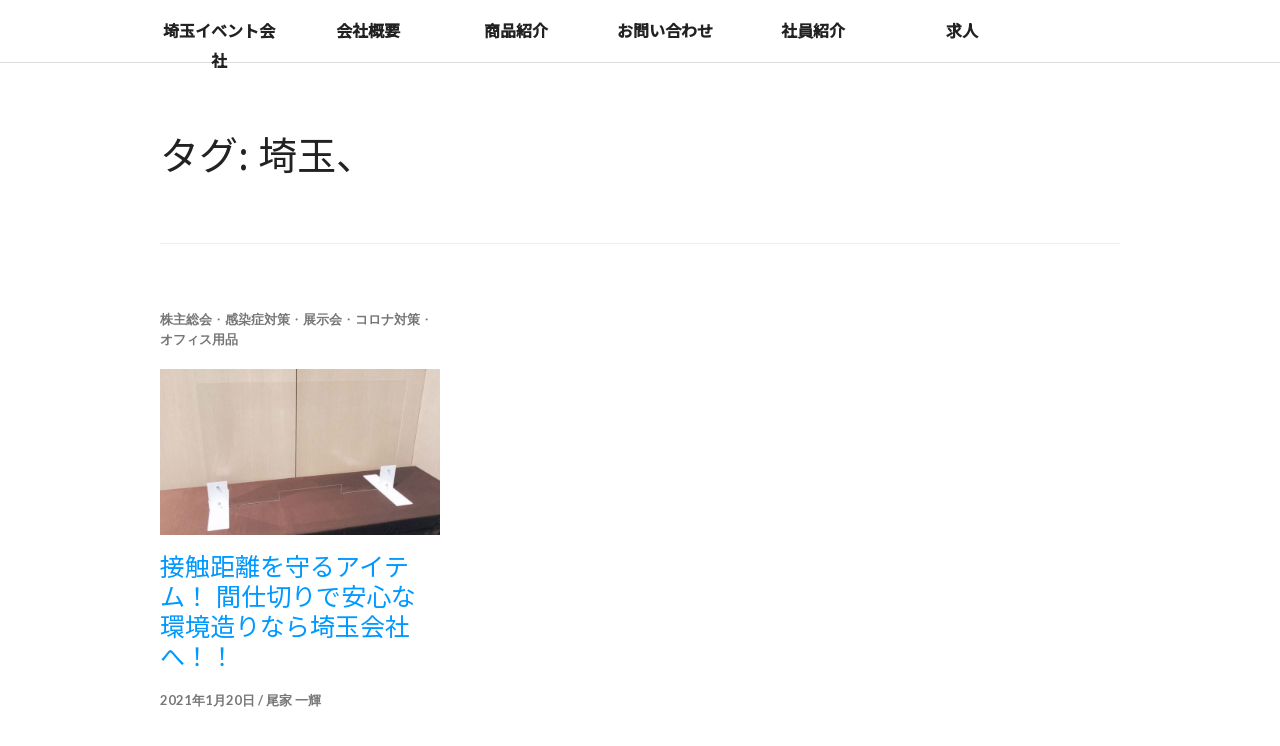

--- FILE ---
content_type: text/html; charset=UTF-8
request_url: https://saitama-event21.com/tag/%E5%9F%BC%E7%8E%89%E3%80%81/
body_size: 13011
content:
<!DOCTYPE html>
<html dir="ltr" lang="ja" prefix="og: https://ogp.me/ns#">
	
	<!-- Google tag (gtag.js) -->
<script async src="https://www.googletagmanager.com/gtag/js?id=G-N7D1MMEW9T"></script>
<script>
  window.dataLayer = window.dataLayer || [];
  function gtag(){dataLayer.push(arguments);}
  gtag('js', new Date());

  gtag('config', 'G-N7D1MMEW9T');
</script>
	<!-- End Google Tag Manager -->
	
<head>
<meta charset="UTF-8">
<meta name="viewport" content="width=device-width, initial-scale=1">
<link rel="profile" href="https://gmpg.org/xfn/11">
<link rel="pingback" href="https://saitama-event21.com/xmlrpc.php">

<title>埼玉、 | 埼玉イベント会社</title>
	<style>img:is([sizes="auto" i], [sizes^="auto," i]) { contain-intrinsic-size: 3000px 1500px }</style>
	
		<!-- All in One SEO 4.9.3 - aioseo.com -->
	<meta name="robots" content="max-image-preview:large" />
	<link rel="canonical" href="https://saitama-event21.com/tag/%e5%9f%bc%e7%8e%89%e3%80%81/" />
	<meta name="generator" content="All in One SEO (AIOSEO) 4.9.3" />
		<script type="application/ld+json" class="aioseo-schema">
			{"@context":"https:\/\/schema.org","@graph":[{"@type":"BreadcrumbList","@id":"https:\/\/saitama-event21.com\/tag\/%E5%9F%BC%E7%8E%89%E3%80%81\/#breadcrumblist","itemListElement":[{"@type":"ListItem","@id":"https:\/\/saitama-event21.com#listItem","position":1,"name":"\u5bb6","item":"https:\/\/saitama-event21.com","nextItem":{"@type":"ListItem","@id":"https:\/\/saitama-event21.com\/tag\/%e5%9f%bc%e7%8e%89%e3%80%81\/#listItem","name":"\u57fc\u7389\u3001"}},{"@type":"ListItem","@id":"https:\/\/saitama-event21.com\/tag\/%e5%9f%bc%e7%8e%89%e3%80%81\/#listItem","position":2,"name":"\u57fc\u7389\u3001","previousItem":{"@type":"ListItem","@id":"https:\/\/saitama-event21.com#listItem","name":"\u5bb6"}}]},{"@type":"CollectionPage","@id":"https:\/\/saitama-event21.com\/tag\/%E5%9F%BC%E7%8E%89%E3%80%81\/#collectionpage","url":"https:\/\/saitama-event21.com\/tag\/%E5%9F%BC%E7%8E%89%E3%80%81\/","name":"\u57fc\u7389\u3001 | \u57fc\u7389\u30a4\u30d9\u30f3\u30c8\u4f1a\u793e","inLanguage":"ja","isPartOf":{"@id":"https:\/\/saitama-event21.com\/#website"},"breadcrumb":{"@id":"https:\/\/saitama-event21.com\/tag\/%E5%9F%BC%E7%8E%89%E3%80%81\/#breadcrumblist"}},{"@type":"Organization","@id":"https:\/\/saitama-event21.com\/#organization","name":"\u57fc\u7389\u30a4\u30d9\u30f3\u30c8\u4f1a\u793e","description":"\u57fc\u7389\u304b\u3089\u65e5\u672c\u4e2d\u3092\u5143\u6c17\u306b\uff01","url":"https:\/\/saitama-event21.com\/","sameAs":["https:\/\/x.com\/event21_kuma"]},{"@type":"WebSite","@id":"https:\/\/saitama-event21.com\/#website","url":"https:\/\/saitama-event21.com\/","name":"\u57fc\u7389\u30a4\u30d9\u30f3\u30c8\u4f1a\u793e","description":"\u57fc\u7389\u304b\u3089\u65e5\u672c\u4e2d\u3092\u5143\u6c17\u306b\uff01","inLanguage":"ja","publisher":{"@id":"https:\/\/saitama-event21.com\/#organization"}}]}
		</script>
		<!-- All in One SEO -->

<link rel='dns-prefetch' href='//fonts.googleapis.com' />
<link rel="alternate" type="application/rss+xml" title="埼玉イベント会社 &raquo; フィード" href="https://saitama-event21.com/feed/" />
<link rel="alternate" type="application/rss+xml" title="埼玉イベント会社 &raquo; コメントフィード" href="https://saitama-event21.com/comments/feed/" />
<script type="text/javascript" id="wpp-js" src="https://saitama-event21.com/wp-content/plugins/wordpress-popular-posts/assets/js/wpp.min.js?ver=7.3.6" data-sampling="0" data-sampling-rate="100" data-api-url="https://saitama-event21.com/wp-json/wordpress-popular-posts" data-post-id="0" data-token="35d60b66b9" data-lang="0" data-debug="0"></script>
<link rel="alternate" type="application/rss+xml" title="埼玉イベント会社 &raquo; 埼玉、 タグのフィード" href="https://saitama-event21.com/tag/%e5%9f%bc%e7%8e%89%e3%80%81/feed/" />
<script type="text/javascript">
/* <![CDATA[ */
window._wpemojiSettings = {"baseUrl":"https:\/\/s.w.org\/images\/core\/emoji\/16.0.1\/72x72\/","ext":".png","svgUrl":"https:\/\/s.w.org\/images\/core\/emoji\/16.0.1\/svg\/","svgExt":".svg","source":{"concatemoji":"https:\/\/saitama-event21.com\/wp-includes\/js\/wp-emoji-release.min.js?ver=6.8.3"}};
/*! This file is auto-generated */
!function(s,n){var o,i,e;function c(e){try{var t={supportTests:e,timestamp:(new Date).valueOf()};sessionStorage.setItem(o,JSON.stringify(t))}catch(e){}}function p(e,t,n){e.clearRect(0,0,e.canvas.width,e.canvas.height),e.fillText(t,0,0);var t=new Uint32Array(e.getImageData(0,0,e.canvas.width,e.canvas.height).data),a=(e.clearRect(0,0,e.canvas.width,e.canvas.height),e.fillText(n,0,0),new Uint32Array(e.getImageData(0,0,e.canvas.width,e.canvas.height).data));return t.every(function(e,t){return e===a[t]})}function u(e,t){e.clearRect(0,0,e.canvas.width,e.canvas.height),e.fillText(t,0,0);for(var n=e.getImageData(16,16,1,1),a=0;a<n.data.length;a++)if(0!==n.data[a])return!1;return!0}function f(e,t,n,a){switch(t){case"flag":return n(e,"\ud83c\udff3\ufe0f\u200d\u26a7\ufe0f","\ud83c\udff3\ufe0f\u200b\u26a7\ufe0f")?!1:!n(e,"\ud83c\udde8\ud83c\uddf6","\ud83c\udde8\u200b\ud83c\uddf6")&&!n(e,"\ud83c\udff4\udb40\udc67\udb40\udc62\udb40\udc65\udb40\udc6e\udb40\udc67\udb40\udc7f","\ud83c\udff4\u200b\udb40\udc67\u200b\udb40\udc62\u200b\udb40\udc65\u200b\udb40\udc6e\u200b\udb40\udc67\u200b\udb40\udc7f");case"emoji":return!a(e,"\ud83e\udedf")}return!1}function g(e,t,n,a){var r="undefined"!=typeof WorkerGlobalScope&&self instanceof WorkerGlobalScope?new OffscreenCanvas(300,150):s.createElement("canvas"),o=r.getContext("2d",{willReadFrequently:!0}),i=(o.textBaseline="top",o.font="600 32px Arial",{});return e.forEach(function(e){i[e]=t(o,e,n,a)}),i}function t(e){var t=s.createElement("script");t.src=e,t.defer=!0,s.head.appendChild(t)}"undefined"!=typeof Promise&&(o="wpEmojiSettingsSupports",i=["flag","emoji"],n.supports={everything:!0,everythingExceptFlag:!0},e=new Promise(function(e){s.addEventListener("DOMContentLoaded",e,{once:!0})}),new Promise(function(t){var n=function(){try{var e=JSON.parse(sessionStorage.getItem(o));if("object"==typeof e&&"number"==typeof e.timestamp&&(new Date).valueOf()<e.timestamp+604800&&"object"==typeof e.supportTests)return e.supportTests}catch(e){}return null}();if(!n){if("undefined"!=typeof Worker&&"undefined"!=typeof OffscreenCanvas&&"undefined"!=typeof URL&&URL.createObjectURL&&"undefined"!=typeof Blob)try{var e="postMessage("+g.toString()+"("+[JSON.stringify(i),f.toString(),p.toString(),u.toString()].join(",")+"));",a=new Blob([e],{type:"text/javascript"}),r=new Worker(URL.createObjectURL(a),{name:"wpTestEmojiSupports"});return void(r.onmessage=function(e){c(n=e.data),r.terminate(),t(n)})}catch(e){}c(n=g(i,f,p,u))}t(n)}).then(function(e){for(var t in e)n.supports[t]=e[t],n.supports.everything=n.supports.everything&&n.supports[t],"flag"!==t&&(n.supports.everythingExceptFlag=n.supports.everythingExceptFlag&&n.supports[t]);n.supports.everythingExceptFlag=n.supports.everythingExceptFlag&&!n.supports.flag,n.DOMReady=!1,n.readyCallback=function(){n.DOMReady=!0}}).then(function(){return e}).then(function(){var e;n.supports.everything||(n.readyCallback(),(e=n.source||{}).concatemoji?t(e.concatemoji):e.wpemoji&&e.twemoji&&(t(e.twemoji),t(e.wpemoji)))}))}((window,document),window._wpemojiSettings);
/* ]]> */
</script>
<link rel='stylesheet' id='sbi_styles-css' href='https://saitama-event21.com/wp-content/plugins/instagram-feed/css/sbi-styles.min.css?ver=6.10.0' type='text/css' media='all' />
<style id='wp-emoji-styles-inline-css' type='text/css'>

	img.wp-smiley, img.emoji {
		display: inline !important;
		border: none !important;
		box-shadow: none !important;
		height: 1em !important;
		width: 1em !important;
		margin: 0 0.07em !important;
		vertical-align: -0.1em !important;
		background: none !important;
		padding: 0 !important;
	}
</style>
<link rel='stylesheet' id='wp-block-library-css' href='https://saitama-event21.com/wp-includes/css/dist/block-library/style.min.css?ver=6.8.3' type='text/css' media='all' />
<style id='classic-theme-styles-inline-css' type='text/css'>
/*! This file is auto-generated */
.wp-block-button__link{color:#fff;background-color:#32373c;border-radius:9999px;box-shadow:none;text-decoration:none;padding:calc(.667em + 2px) calc(1.333em + 2px);font-size:1.125em}.wp-block-file__button{background:#32373c;color:#fff;text-decoration:none}
</style>
<link rel='stylesheet' id='aioseo/css/src/vue/standalone/blocks/table-of-contents/global.scss-css' href='https://saitama-event21.com/wp-content/plugins/all-in-one-seo-pack/dist/Lite/assets/css/table-of-contents/global.e90f6d47.css?ver=4.9.3' type='text/css' media='all' />
<style id='collapsing-categories-style-inline-css' type='text/css'>


</style>
<style id='global-styles-inline-css' type='text/css'>
:root{--wp--preset--aspect-ratio--square: 1;--wp--preset--aspect-ratio--4-3: 4/3;--wp--preset--aspect-ratio--3-4: 3/4;--wp--preset--aspect-ratio--3-2: 3/2;--wp--preset--aspect-ratio--2-3: 2/3;--wp--preset--aspect-ratio--16-9: 16/9;--wp--preset--aspect-ratio--9-16: 9/16;--wp--preset--color--black: #000000;--wp--preset--color--cyan-bluish-gray: #abb8c3;--wp--preset--color--white: #ffffff;--wp--preset--color--pale-pink: #f78da7;--wp--preset--color--vivid-red: #cf2e2e;--wp--preset--color--luminous-vivid-orange: #ff6900;--wp--preset--color--luminous-vivid-amber: #fcb900;--wp--preset--color--light-green-cyan: #7bdcb5;--wp--preset--color--vivid-green-cyan: #00d084;--wp--preset--color--pale-cyan-blue: #8ed1fc;--wp--preset--color--vivid-cyan-blue: #0693e3;--wp--preset--color--vivid-purple: #9b51e0;--wp--preset--gradient--vivid-cyan-blue-to-vivid-purple: linear-gradient(135deg,rgba(6,147,227,1) 0%,rgb(155,81,224) 100%);--wp--preset--gradient--light-green-cyan-to-vivid-green-cyan: linear-gradient(135deg,rgb(122,220,180) 0%,rgb(0,208,130) 100%);--wp--preset--gradient--luminous-vivid-amber-to-luminous-vivid-orange: linear-gradient(135deg,rgba(252,185,0,1) 0%,rgba(255,105,0,1) 100%);--wp--preset--gradient--luminous-vivid-orange-to-vivid-red: linear-gradient(135deg,rgba(255,105,0,1) 0%,rgb(207,46,46) 100%);--wp--preset--gradient--very-light-gray-to-cyan-bluish-gray: linear-gradient(135deg,rgb(238,238,238) 0%,rgb(169,184,195) 100%);--wp--preset--gradient--cool-to-warm-spectrum: linear-gradient(135deg,rgb(74,234,220) 0%,rgb(151,120,209) 20%,rgb(207,42,186) 40%,rgb(238,44,130) 60%,rgb(251,105,98) 80%,rgb(254,248,76) 100%);--wp--preset--gradient--blush-light-purple: linear-gradient(135deg,rgb(255,206,236) 0%,rgb(152,150,240) 100%);--wp--preset--gradient--blush-bordeaux: linear-gradient(135deg,rgb(254,205,165) 0%,rgb(254,45,45) 50%,rgb(107,0,62) 100%);--wp--preset--gradient--luminous-dusk: linear-gradient(135deg,rgb(255,203,112) 0%,rgb(199,81,192) 50%,rgb(65,88,208) 100%);--wp--preset--gradient--pale-ocean: linear-gradient(135deg,rgb(255,245,203) 0%,rgb(182,227,212) 50%,rgb(51,167,181) 100%);--wp--preset--gradient--electric-grass: linear-gradient(135deg,rgb(202,248,128) 0%,rgb(113,206,126) 100%);--wp--preset--gradient--midnight: linear-gradient(135deg,rgb(2,3,129) 0%,rgb(40,116,252) 100%);--wp--preset--font-size--small: 13px;--wp--preset--font-size--medium: 20px;--wp--preset--font-size--large: 36px;--wp--preset--font-size--x-large: 42px;--wp--preset--spacing--20: 0.44rem;--wp--preset--spacing--30: 0.67rem;--wp--preset--spacing--40: 1rem;--wp--preset--spacing--50: 1.5rem;--wp--preset--spacing--60: 2.25rem;--wp--preset--spacing--70: 3.38rem;--wp--preset--spacing--80: 5.06rem;--wp--preset--shadow--natural: 6px 6px 9px rgba(0, 0, 0, 0.2);--wp--preset--shadow--deep: 12px 12px 50px rgba(0, 0, 0, 0.4);--wp--preset--shadow--sharp: 6px 6px 0px rgba(0, 0, 0, 0.2);--wp--preset--shadow--outlined: 6px 6px 0px -3px rgba(255, 255, 255, 1), 6px 6px rgba(0, 0, 0, 1);--wp--preset--shadow--crisp: 6px 6px 0px rgba(0, 0, 0, 1);}:where(.is-layout-flex){gap: 0.5em;}:where(.is-layout-grid){gap: 0.5em;}body .is-layout-flex{display: flex;}.is-layout-flex{flex-wrap: wrap;align-items: center;}.is-layout-flex > :is(*, div){margin: 0;}body .is-layout-grid{display: grid;}.is-layout-grid > :is(*, div){margin: 0;}:where(.wp-block-columns.is-layout-flex){gap: 2em;}:where(.wp-block-columns.is-layout-grid){gap: 2em;}:where(.wp-block-post-template.is-layout-flex){gap: 1.25em;}:where(.wp-block-post-template.is-layout-grid){gap: 1.25em;}.has-black-color{color: var(--wp--preset--color--black) !important;}.has-cyan-bluish-gray-color{color: var(--wp--preset--color--cyan-bluish-gray) !important;}.has-white-color{color: var(--wp--preset--color--white) !important;}.has-pale-pink-color{color: var(--wp--preset--color--pale-pink) !important;}.has-vivid-red-color{color: var(--wp--preset--color--vivid-red) !important;}.has-luminous-vivid-orange-color{color: var(--wp--preset--color--luminous-vivid-orange) !important;}.has-luminous-vivid-amber-color{color: var(--wp--preset--color--luminous-vivid-amber) !important;}.has-light-green-cyan-color{color: var(--wp--preset--color--light-green-cyan) !important;}.has-vivid-green-cyan-color{color: var(--wp--preset--color--vivid-green-cyan) !important;}.has-pale-cyan-blue-color{color: var(--wp--preset--color--pale-cyan-blue) !important;}.has-vivid-cyan-blue-color{color: var(--wp--preset--color--vivid-cyan-blue) !important;}.has-vivid-purple-color{color: var(--wp--preset--color--vivid-purple) !important;}.has-black-background-color{background-color: var(--wp--preset--color--black) !important;}.has-cyan-bluish-gray-background-color{background-color: var(--wp--preset--color--cyan-bluish-gray) !important;}.has-white-background-color{background-color: var(--wp--preset--color--white) !important;}.has-pale-pink-background-color{background-color: var(--wp--preset--color--pale-pink) !important;}.has-vivid-red-background-color{background-color: var(--wp--preset--color--vivid-red) !important;}.has-luminous-vivid-orange-background-color{background-color: var(--wp--preset--color--luminous-vivid-orange) !important;}.has-luminous-vivid-amber-background-color{background-color: var(--wp--preset--color--luminous-vivid-amber) !important;}.has-light-green-cyan-background-color{background-color: var(--wp--preset--color--light-green-cyan) !important;}.has-vivid-green-cyan-background-color{background-color: var(--wp--preset--color--vivid-green-cyan) !important;}.has-pale-cyan-blue-background-color{background-color: var(--wp--preset--color--pale-cyan-blue) !important;}.has-vivid-cyan-blue-background-color{background-color: var(--wp--preset--color--vivid-cyan-blue) !important;}.has-vivid-purple-background-color{background-color: var(--wp--preset--color--vivid-purple) !important;}.has-black-border-color{border-color: var(--wp--preset--color--black) !important;}.has-cyan-bluish-gray-border-color{border-color: var(--wp--preset--color--cyan-bluish-gray) !important;}.has-white-border-color{border-color: var(--wp--preset--color--white) !important;}.has-pale-pink-border-color{border-color: var(--wp--preset--color--pale-pink) !important;}.has-vivid-red-border-color{border-color: var(--wp--preset--color--vivid-red) !important;}.has-luminous-vivid-orange-border-color{border-color: var(--wp--preset--color--luminous-vivid-orange) !important;}.has-luminous-vivid-amber-border-color{border-color: var(--wp--preset--color--luminous-vivid-amber) !important;}.has-light-green-cyan-border-color{border-color: var(--wp--preset--color--light-green-cyan) !important;}.has-vivid-green-cyan-border-color{border-color: var(--wp--preset--color--vivid-green-cyan) !important;}.has-pale-cyan-blue-border-color{border-color: var(--wp--preset--color--pale-cyan-blue) !important;}.has-vivid-cyan-blue-border-color{border-color: var(--wp--preset--color--vivid-cyan-blue) !important;}.has-vivid-purple-border-color{border-color: var(--wp--preset--color--vivid-purple) !important;}.has-vivid-cyan-blue-to-vivid-purple-gradient-background{background: var(--wp--preset--gradient--vivid-cyan-blue-to-vivid-purple) !important;}.has-light-green-cyan-to-vivid-green-cyan-gradient-background{background: var(--wp--preset--gradient--light-green-cyan-to-vivid-green-cyan) !important;}.has-luminous-vivid-amber-to-luminous-vivid-orange-gradient-background{background: var(--wp--preset--gradient--luminous-vivid-amber-to-luminous-vivid-orange) !important;}.has-luminous-vivid-orange-to-vivid-red-gradient-background{background: var(--wp--preset--gradient--luminous-vivid-orange-to-vivid-red) !important;}.has-very-light-gray-to-cyan-bluish-gray-gradient-background{background: var(--wp--preset--gradient--very-light-gray-to-cyan-bluish-gray) !important;}.has-cool-to-warm-spectrum-gradient-background{background: var(--wp--preset--gradient--cool-to-warm-spectrum) !important;}.has-blush-light-purple-gradient-background{background: var(--wp--preset--gradient--blush-light-purple) !important;}.has-blush-bordeaux-gradient-background{background: var(--wp--preset--gradient--blush-bordeaux) !important;}.has-luminous-dusk-gradient-background{background: var(--wp--preset--gradient--luminous-dusk) !important;}.has-pale-ocean-gradient-background{background: var(--wp--preset--gradient--pale-ocean) !important;}.has-electric-grass-gradient-background{background: var(--wp--preset--gradient--electric-grass) !important;}.has-midnight-gradient-background{background: var(--wp--preset--gradient--midnight) !important;}.has-small-font-size{font-size: var(--wp--preset--font-size--small) !important;}.has-medium-font-size{font-size: var(--wp--preset--font-size--medium) !important;}.has-large-font-size{font-size: var(--wp--preset--font-size--large) !important;}.has-x-large-font-size{font-size: var(--wp--preset--font-size--x-large) !important;}
:where(.wp-block-post-template.is-layout-flex){gap: 1.25em;}:where(.wp-block-post-template.is-layout-grid){gap: 1.25em;}
:where(.wp-block-columns.is-layout-flex){gap: 2em;}:where(.wp-block-columns.is-layout-grid){gap: 2em;}
:root :where(.wp-block-pullquote){font-size: 1.5em;line-height: 1.6;}
</style>
<link rel='stylesheet' id='contact-form-7-css' href='https://saitama-event21.com/wp-content/plugins/contact-form-7/includes/css/styles.css?ver=6.1.4' type='text/css' media='all' />
<link rel='stylesheet' id='tinyjpfont-styles-css' href='https://saitama-event21.com/wp-content/plugins/japanese-font-for-tinymce/addfont.css?ver=6.8.3' type='text/css' media='all' />
<link rel='stylesheet' id='toc-screen-css' href='https://saitama-event21.com/wp-content/plugins/table-of-contents-plus/screen.min.css?ver=2411.1' type='text/css' media='all' />
<link rel='stylesheet' id='whats-new-style-css' href='https://saitama-event21.com/wp-content/plugins/whats-new-genarator/whats-new.css?ver=2.0.2' type='text/css' media='all' />
<link rel='stylesheet' id='wp-show-posts-css' href='https://saitama-event21.com/wp-content/plugins/wp-show-posts/css/wp-show-posts-min.css?ver=1.1.6' type='text/css' media='all' />
<link rel='stylesheet' id='wordpress-popular-posts-css-css' href='https://saitama-event21.com/wp-content/plugins/wordpress-popular-posts/assets/css/wpp.css?ver=7.3.6' type='text/css' media='all' />
<link rel='stylesheet' id='parent-style-css' href='https://saitama-event21.com/wp-content/themes/gazette/style.css?ver=6.8.3' type='text/css' media='all' />
<link rel='stylesheet' id='child-style-css' href='https://saitama-event21.com/wp-content/themes/gazette-child/style.css?ver=6.8.3' type='text/css' media='all' />
<link rel='stylesheet' id='genericons-css' href='https://saitama-event21.com/wp-content/themes/gazette/genericons/genericons.css?ver=3.3' type='text/css' media='all' />
<link rel='stylesheet' id='gazette-lora-css' href='https://fonts.googleapis.com/css?family=Lora%3A400%2C700%2C400italic%2C700italic&#038;subset=latin%2Clatin-ext&#038;ver=6.8.3' type='text/css' media='all' />
<link rel='stylesheet' id='gazette-lato-inconsolata-css' href='https://fonts.googleapis.com/css?family=Lato%3A400%2C700%2C900%2C400italic%2C700italic%2C900italic%7CInconsolata%3A400%2C700&#038;subset=latin%2Clatin-ext&#038;ver=6.8.3' type='text/css' media='all' />
<link rel='stylesheet' id='gazette-style-css' href='https://saitama-event21.com/wp-content/themes/gazette-child/style.css?ver=6.8.3' type='text/css' media='all' />
<link rel='stylesheet' id='taxopress-frontend-css-css' href='https://saitama-event21.com/wp-content/plugins/simple-tags/assets/frontend/css/frontend.css?ver=3.43.0' type='text/css' media='all' />
<link rel='stylesheet' id='recent-posts-widget-with-thumbnails-public-style-css' href='https://saitama-event21.com/wp-content/plugins/recent-posts-widget-with-thumbnails/public.css?ver=7.1.1' type='text/css' media='all' />
<link rel='stylesheet' id='searchwp-forms-css' href='https://saitama-event21.com/wp-content/plugins/searchwp-live-ajax-search/assets/styles/frontend/search-forms.min.css?ver=1.8.7' type='text/css' media='all' />
<link rel='stylesheet' id='searchwp-live-search-css' href='https://saitama-event21.com/wp-content/plugins/searchwp-live-ajax-search/assets/styles/style.min.css?ver=1.8.7' type='text/css' media='all' />
<style id='searchwp-live-search-inline-css' type='text/css'>
.searchwp-live-search-result .searchwp-live-search-result--title a {
  font-size: 16px;
}
.searchwp-live-search-result .searchwp-live-search-result--price {
  font-size: 14px;
}
.searchwp-live-search-result .searchwp-live-search-result--add-to-cart .button {
  font-size: 14px;
}

</style>
<link rel='stylesheet' id='tmm-css' href='https://saitama-event21.com/wp-content/plugins/team-members/inc/css/tmm_style.css?ver=6.8.3' type='text/css' media='all' />
<script type="text/javascript" src="https://saitama-event21.com/wp-includes/js/jquery/jquery.min.js?ver=3.7.1" id="jquery-core-js"></script>
<script type="text/javascript" src="https://saitama-event21.com/wp-includes/js/jquery/jquery-migrate.min.js?ver=3.4.1" id="jquery-migrate-js"></script>
<script type="text/javascript" src="https://saitama-event21.com/wp-content/plugins/simple-tags/assets/frontend/js/frontend.js?ver=3.43.0" id="taxopress-frontend-js-js"></script>
<link rel="https://api.w.org/" href="https://saitama-event21.com/wp-json/" /><link rel="alternate" title="JSON" type="application/json" href="https://saitama-event21.com/wp-json/wp/v2/tags/495" /><link rel="EditURI" type="application/rsd+xml" title="RSD" href="https://saitama-event21.com/xmlrpc.php?rsd" />
<meta name="generator" content="WordPress 6.8.3" />
	<link rel="preconnect" href="https://fonts.googleapis.com">
	<link rel="preconnect" href="https://fonts.gstatic.com">
	<link href='https://fonts.googleapis.com/css2?display=swap&family=Noto+Sans+JP:wght@400;500' rel='stylesheet'><!-- Favicon Rotator -->
<link rel="shortcut icon" href="https://saitama-event21.com/wp-content/uploads/2020/06/favicon-2.ico" />
<!-- End Favicon Rotator -->
            <style id="wpp-loading-animation-styles">@-webkit-keyframes bgslide{from{background-position-x:0}to{background-position-x:-200%}}@keyframes bgslide{from{background-position-x:0}to{background-position-x:-200%}}.wpp-widget-block-placeholder,.wpp-shortcode-placeholder{margin:0 auto;width:60px;height:3px;background:#dd3737;background:linear-gradient(90deg,#dd3737 0%,#571313 10%,#dd3737 100%);background-size:200% auto;border-radius:3px;-webkit-animation:bgslide 1s infinite linear;animation:bgslide 1s infinite linear}</style>
            <meta name="generator" content="Elementor 3.34.2; features: additional_custom_breakpoints; settings: css_print_method-external, google_font-enabled, font_display-auto">
			<style>
				.e-con.e-parent:nth-of-type(n+4):not(.e-lazyloaded):not(.e-no-lazyload),
				.e-con.e-parent:nth-of-type(n+4):not(.e-lazyloaded):not(.e-no-lazyload) * {
					background-image: none !important;
				}
				@media screen and (max-height: 1024px) {
					.e-con.e-parent:nth-of-type(n+3):not(.e-lazyloaded):not(.e-no-lazyload),
					.e-con.e-parent:nth-of-type(n+3):not(.e-lazyloaded):not(.e-no-lazyload) * {
						background-image: none !important;
					}
				}
				@media screen and (max-height: 640px) {
					.e-con.e-parent:nth-of-type(n+2):not(.e-lazyloaded):not(.e-no-lazyload),
					.e-con.e-parent:nth-of-type(n+2):not(.e-lazyloaded):not(.e-no-lazyload) * {
						background-image: none !important;
					}
				}
			</style>
				<style type="text/css">
			.site-title,
		.site-description {
			position: absolute;
			clip: rect(1px, 1px, 1px, 1px);
		}
		</style>
			<style type="text/css" id="wp-custom-css">
			.site-title{width: 200px;height: 50px;top:10px;}
.site-title a:hover{opacity:0.8;}
.site-title a{height:inherit;}
#masthead .site-title a::after{display:none;}

/*トップ→おすすめレンタル商品*/
    #ninki_item ul{display:flex;}
    
    #ninki_item ul li{list-style: none;
        font-weight: bold;}
    
    .crown{width:60px;}

	.lank_img{width:300px;}
.thumbnail{vertical-align:bottom;}
.thumbnail02{vertical-align:middle;}
    #ninki_item ul li a {
    width: 60%;
    text-align: center;
    display: block;
    margin: 0 auto;
    background: #06007a;
    color: #fff;
    padding: 10px;
    margin-top: 20px;
    box-shadow: 2px 2px 2px rgb(0,0,0,0.6);
	

}
    

body, h3,.main-navigation li{
	font-family:"Noto Sans JP", Sans-serif !important; 
}
h2{font-size:30px;}
h3{font-size:24px}
/* 横幅 */
.elementor-section.elementor-section-boxed > .elementor-container {
   max-width:1260px !important;
}

#button_syain{
	display:none;
}

.elementor-widget-icon-box.elementor-vertical-align-top .elementor-icon-box-wrapper{
	height:400px;
}

/* a ホバー */
#masthead .main-navigation a:active, .main-navigation a:focus, .main-navigation a:hover{
	color: #222;
	opacity:0.8;
}
#masthead a {
  position: relative;
  display: inline-block;
  text-decoration: none;
}
#masthead a::after {
  position: absolute;
  bottom: -8px;
  left: 0;
  content: '';
  width: 100%;
  height: 2px;
  background: #61ce70;
  opacity: 0;
  visibility: hidden;
  transition: .3s;
}
#masthead a:hover::after {
  bottom: 8px;
  opacity: 1;
  visibility: visible;
}


.entry-header-wrapper {
	background-image:unset !impotant;
}

/* ヘッダー各li */
.main-navigation li{
	width:16.5%;
	text-align:center;
}

.main-navigation{
	max-width:1260px;
	width:100%;
}

.main-navigation .nav-menu > li + li {
/*     border-left: 2px solid #eee; */
	border-left:none;
	
}

.main-navigation li a{
	width:100%;
	padding:15px 0;
}
body:not(.long-menu) .site-branding::before{
	display:none;
}

body:not(.long-menu) .main-navigation{
	padding:none;
}

.site-header{
	padding:0;
}


/* 投稿ページ */
.blog_title{
font-size: 36px;
border-left: 5px #00ce1b solid;
padding:0.25em;
}

body{
	font-size:16px;
}

#toc_container{
	padding:30px;
}
/* 投稿ページ */
.single-post h2{
	margin: 70px 0 24px;
padding: 5px 0;
font-size: 28px;
font-weight: 700;
border-bottom: 2px solid #181818;
}

.single-post h3{
margin: 56px 0 20px;
padding: 13px 28px 12px;
font-size: 21px;
font-weight: 700;
background: #f3f3f3;
border-radius: 10px;
}


/* div#jp-relatedposts, .single .entry-content {
    width: 850px;
} */

.entry-footer, .posted-on .edit-line .byline{
	border:none;
}

/*後で開放 .elementor-element{
	width:1260px;
	margin:0 auto;
} */

.elementor-testimonial-content{
	line-height:2em !important;}
	

/* ウィジェット最新投稿記事 */
.page-template-elementor_header_footer .rpwwt-widget{
	margin:0 auto;
	width:1260px;
}

.page-template-elementor_header_footer .rpwwt-widget ul{	
	display:flex;
}

.page-template-elementor_header_footer .rpwwt-widget li{
	display:flex-box;	
	padding:0 30px;
}



.page-template-elementor_header_footer .rpwwt-widget ul li img{
	float:none;
	display:block;
}
/* 最新投稿記事 */

/* 社員紹介ページ */
.memberlist_head{font-size:3.5rem !important;}



/* レスポンシブ対応 */
.main-navigation{
	height:62px;
}

@media screen and (max-width: 896px){
	.main-navigation li{
		width:100%;
	}
	
.blog_title{
font-size: 22px;
padding-top:0px;
}
	.desktoponly {
    display: none !important;
}
}

/* 投稿ページ */

@media screen and (min-width: 896px){
div#jp-relatedposts, .single .entry-content {
    width: 850px;
}
.smartonly {
    display: none;
}	
}

.author_sidebar a{
	margin-bottom:10px;
	width:100px;
	display:inline-block;
}
.author_sidebar img{
	width:100px;
}

a{color:#0099ff;}
a:hover{color:#33ccff;}
.copyright{display:none;}
body{font-family:BIZ UDGothic;}
h1,h2,h3,h4,h5,h6{font-weight:bold;}

#main-slider .entry-container{background:rgba(0,0,0,0.5);padding:0.3em 0.6em;margin:auto;}

.slider-image{height: 450px !important;}
article strong{background:linear-gradient(transparent 60%, #ff0 0%);}

.company_history th {
    border: #ccc solid 1px !important;
    background: #fff;
    padding: 5px;
    text-align: center;
    font-weight: normal;
    line-height: 1.8em;
}

.company_history {
    border-collapse: collapse;
}


.cplace{margin-bottom:1em;}
.cplace th{width:80px;padding:0 10px 0 0 !important;}


.gothic {
	  display:inline-flex;
    font-family: "BIZ UDGothic", NotoSansCJKjp-Regular, HGｺﾞｼｯｸE;
    font-size: 18px;
    font-feature-settings: "palt";
    letter-spacing: -0.02em;
    font-weight: bold;
    line-height: 1.4em;
}

/*レスポンシブ*/

@media screen and (max-width: 559px){
/*会社概要*/
	tbody tr th{width:70px;}
/*おすすめレンタル商品*/	
	    #ninki_item ul{flex-wrap:wrap;}
/*タイトル表示*/
	.site-title{clip: inherit;}
	
	#content .entry-header .entry-hero{display:none !important;}
	
	.archive .entry-header{display:block !important;}
	
	.archive .post-thumbnail img{display:block !important}
	
.post-thumbnail {
    background: unset !important
}

.entry-header-wrapper {
    background-image:unset !impotant;
}
}

@media screen and (min-width: 960px){
/*ページのヘッダー部分のサムネ非表示*/
""

#content .entry-header .entry-hero{display:none !important;}
	
	.archive .entry-header{display:block !important;}
	
	.archive .post-thumbnail img{display:block !important}
	
.post-thumbnail {
    background: unset !important
}

.entry-header-wrapper {
    background-image:unset !impotant;
}
}		</style>
			<style id="egf-frontend-styles" type="text/css">
		p {font-family: 'Noto Sans JP', sans-serif;font-style: normal;font-weight: 400;} h2 {font-family: 'Noto Sans JP', sans-serif;font-style: normal;font-weight: 500;} h1 {font-family: 'Noto Sans JP', sans-serif;font-style: normal;font-weight: 400;} h3 {} h4 {} h5 {} h6 {} 	</style>
	</head>

<body data-rsssl=1 class="archive tag tag-495 wp-theme-gazette wp-child-theme-gazette-child metaslider-plugin group-blog no-footer-widget elementor-default elementor-kit-96">
<div id="page" class="hfeed site">
	<a class="skip-link screen-reader-text" href="#content">コンテンツへスキップ</a>

	<header id="masthead" class="site-header" role="banner">
		<div class="site-header-inner">
			<div class="site-branding">
								<h1 class="site-title"><a href="https://saitama-event21.com/" rel="home"><img src="https://saitama-event21.com/wp-content/uploads/2021/04/saitama.png" alt="埼玉イベント会社"></a></h1>
				<h2 class="site-description">埼玉から日本中を元気に！</h2>
			</div><!-- .site-branding -->

							<nav id="site-navigation" class="main-navigation" role="navigation">
					<button class="menu-toggle" aria-controls="primary-menu" aria-expanded="false"><span class="screen-reader-text">メインメニュー</span></button>
					<div class="menu-%e3%83%98%e3%83%83%e3%83%80%e3%83%bc%e3%83%88%e3%83%83%e3%83%97-container"><ul id="primary-menu" class="menu"><li id="menu-item-1781" class="menu-item menu-item-type-post_type menu-item-object-page menu-item-home menu-item-1781"><a href="https://saitama-event21.com/">埼玉イベント会社</a></li>
<li id="menu-item-365" class="menu-item menu-item-type-post_type menu-item-object-page menu-item-365"><a href="https://saitama-event21.com/outline/">会社概要</a></li>
<li id="menu-item-1189" class="menu-item menu-item-type-post_type menu-item-object-page menu-item-1189"><a href="https://saitama-event21.com/blog-2/">商品紹介</a></li>
<li id="menu-item-333" class="menu-item menu-item-type-post_type menu-item-object-page menu-item-333"><a href="https://saitama-event21.com/contact/">お問い合わせ</a></li>
<li id="menu-item-987" class="menu-item menu-item-type-post_type menu-item-object-page menu-item-987"><a href="https://saitama-event21.com/introduction_list/">社員紹介</a></li>
<li id="menu-item-361" class="menu-item menu-item-type-custom menu-item-object-custom menu-item-361"><a target="_blank" href="https://saitama-event21.com/recruit/">求人</a></li>
</ul></div>					
<!-- 				<form id="form2" action="https://saitama-event21.com/" method="get">
					<input id="sbox2"  id="s" name="s" type="text" placeholder="検索"/>
					<button type="submit" id="sbtn2"><i class="fas fa-search"></i></button>
				</form> -->
				</nav><!-- #site-navigation -->
						

				
			<!--<div id="search-header" class="search-header">
				<button class="search-toggle" aria-controls="search-form" aria-expanded="false"><span class="screen-reader-text">検索</span></button>
							</div>--><!-- #search-header -->
		</div><!-- .site-header-inner -->
	</header><!-- #masthead -->

	
	<div id="content" class="site-content">

	<div id="primary" class="content-area">
		<main id="main" class="site-main" role="main">

		
			<header class="page-header">
				<h1 class="page-title">タグ: <span>埼玉、</span></h1>			</header><!-- .page-header -->
			
						
				
<article id="post-2059" class="post-2059 post type-post status-publish format-standard has-post-thumbnail hentry category-general_meeting category-infection_control category-exhibition category-corona_precaution category-office tag-379 tag-413 tag-491 tag-492 tag-493 tag-494 tag-event tag-495 tag-146 tag-294 tag-303 tag-376">
	<header class="entry-header">
					<div class="entry-meta">
				<span class="cat-links"><a href="https://saitama-event21.com/category/general_meeting/" rel="category tag">株主総会</a>・<a href="https://saitama-event21.com/category/infection_control/" rel="category tag">感染症対策</a>・<a href="https://saitama-event21.com/category/exhibition/" rel="category tag">展示会</a>・<a href="https://saitama-event21.com/category/corona_precaution/" rel="category tag">コロナ対策</a>・<a href="https://saitama-event21.com/category/office/" rel="category tag">オフィス用品</a></span>			</div><!-- .entry-meta -->
		
					<a class="post-thumbnail" href="https://saitama-event21.com/corona_precaution/socialdistance-2/">
				<img fetchpriority="high" width="720" height="426" src="https://saitama-event21.com/wp-content/uploads/2021/01/pan_238-720x426.jpg" class="attachment-gazette-post-thumbnail size-gazette-post-thumbnail wp-post-image" alt="" decoding="async" />							</a>
		
		<h1 class="entry-title"><a href="https://saitama-event21.com/corona_precaution/socialdistance-2/" rel="bookmark">接触距離を守るアイテム！ 間仕切りで安心な環境造りなら埼玉会社へ！！</a></h1>
				<div class="entry-meta">
			<span class="posted-on"><a href="https://saitama-event21.com/corona_precaution/socialdistance-2/" rel="bookmark"><time class="entry-date published" datetime="2021-01-20T08:00:00+09:00">2021年1月20日</time><time class="updated" datetime="2022-08-08T13:22:09+09:00">2022年8月8日</time></a></span><span class="byline"> <span class="author vcard"><a class="url fn n" href="https://saitama-event21.com/author/oie/">尾家 一輝</a></span></span>		</div><!-- .entry-meta -->
			</header><!-- .entry-header -->

	<div class="entry-summary">
	    <p>おはようございます！埼玉支店新卒の徐（チュイ）でございます！ 緊急事態宣言まだ発 &hellip; <a href="https://saitama-event21.com/corona_precaution/socialdistance-2/" class="more-link">続きを読む <span class="screen-reader-text">接触距離を守るアイテム！ 間仕切りで安心な環境造りなら埼玉会社へ！！</span></a></p>
	</div><!-- .entry-summary -->
</article><!-- #post-## -->
			
				

						
			

			
		
		</main><!-- #main -->
	</div><!-- #primary -->


	</div><!-- #content -->

	
<script>/* 	<footer id="colophon" class="site-footer" role="contentinfo">
		<div class="site-footer-inner">
			
							<nav class="social-navigation" role="navigation">
					<div class="menu-%e3%83%98%e3%83%83%e3%83%80%e3%83%bc%e3%83%88%e3%83%83%e3%83%97-container"><ul id="menu-%e3%83%98%e3%83%83%e3%83%80%e3%83%bc%e3%83%88%e3%83%83%e3%83%97" class="menu"><li class="menu-item menu-item-type-post_type menu-item-object-page menu-item-home menu-item-1781"><a href="https://saitama-event21.com/"><span class="screen-reader-text">埼玉イベント会社</span></a></li>
<li class="menu-item menu-item-type-post_type menu-item-object-page menu-item-365"><a href="https://saitama-event21.com/outline/"><span class="screen-reader-text">会社概要</span></a></li>
<li class="menu-item menu-item-type-post_type menu-item-object-page menu-item-1189"><a href="https://saitama-event21.com/blog-2/"><span class="screen-reader-text">商品紹介</span></a></li>
<li class="menu-item menu-item-type-post_type menu-item-object-page menu-item-333"><a href="https://saitama-event21.com/contact/"><span class="screen-reader-text">お問い合わせ</span></a></li>
<li class="menu-item menu-item-type-post_type menu-item-object-page menu-item-987"><a href="https://saitama-event21.com/introduction_list/"><span class="screen-reader-text">社員紹介</span></a></li>
<li class="menu-item menu-item-type-custom menu-item-object-custom menu-item-361"><a target="_blank" href="https://saitama-event21.com/recruit/"><span class="screen-reader-text">求人</span></a></li>
</ul></div>				</nav><!-- .social-navigation -->
			
			<div class="site-info">
				<a href="http://ja.wordpress.org/">Proudly powered by WordPress</a>
				<span class="genericon genericon-wordpress sep"></span>
				Theme: Gazette by <a href="https://wordpress.com/themes/" rel="designer">Automattic</a>.			</div><!-- .site-info -->
		</div><!-- .site-footer-inner -->
	</footer><!-- #colophon --> 
*/</script>
</div><!-- #page -->

<script type="speculationrules">
{"prefetch":[{"source":"document","where":{"and":[{"href_matches":"\/*"},{"not":{"href_matches":["\/wp-*.php","\/wp-admin\/*","\/wp-content\/uploads\/*","\/wp-content\/*","\/wp-content\/plugins\/*","\/wp-content\/themes\/gazette-child\/*","\/wp-content\/themes\/gazette\/*","\/*\\?(.+)"]}},{"not":{"selector_matches":"a[rel~=\"nofollow\"]"}},{"not":{"selector_matches":".no-prefetch, .no-prefetch a"}}]},"eagerness":"conservative"}]}
</script>
<!-- Instagram Feed JS -->
<script type="text/javascript">
var sbiajaxurl = "https://saitama-event21.com/wp-admin/admin-ajax.php";
</script>
        <style>
            .searchwp-live-search-results {
                opacity: 0;
                transition: opacity .25s ease-in-out;
                -moz-transition: opacity .25s ease-in-out;
                -webkit-transition: opacity .25s ease-in-out;
                height: 0;
                overflow: hidden;
                z-index: 9999995; /* Exceed SearchWP Modal Search Form overlay. */
                position: absolute;
                display: none;
            }

            .searchwp-live-search-results-showing {
                display: block;
                opacity: 1;
                height: auto;
                overflow: auto;
            }

            .searchwp-live-search-no-results {
                padding: 3em 2em 0;
                text-align: center;
            }

            .searchwp-live-search-no-min-chars:after {
                content: "Continue typing";
                display: block;
                text-align: center;
                padding: 2em 2em 0;
            }
        </style>
                <script>
            var _SEARCHWP_LIVE_AJAX_SEARCH_BLOCKS = true;
            var _SEARCHWP_LIVE_AJAX_SEARCH_ENGINE = 'default';
            var _SEARCHWP_LIVE_AJAX_SEARCH_CONFIG = 'default';
        </script>
        			<script>
				const lazyloadRunObserver = () => {
					const lazyloadBackgrounds = document.querySelectorAll( `.e-con.e-parent:not(.e-lazyloaded)` );
					const lazyloadBackgroundObserver = new IntersectionObserver( ( entries ) => {
						entries.forEach( ( entry ) => {
							if ( entry.isIntersecting ) {
								let lazyloadBackground = entry.target;
								if( lazyloadBackground ) {
									lazyloadBackground.classList.add( 'e-lazyloaded' );
								}
								lazyloadBackgroundObserver.unobserve( entry.target );
							}
						});
					}, { rootMargin: '200px 0px 200px 0px' } );
					lazyloadBackgrounds.forEach( ( lazyloadBackground ) => {
						lazyloadBackgroundObserver.observe( lazyloadBackground );
					} );
				};
				const events = [
					'DOMContentLoaded',
					'elementor/lazyload/observe',
				];
				events.forEach( ( event ) => {
					document.addEventListener( event, lazyloadRunObserver );
				} );
			</script>
			<script type="text/javascript" src="https://saitama-event21.com/wp-includes/js/dist/hooks.min.js?ver=4d63a3d491d11ffd8ac6" id="wp-hooks-js"></script>
<script type="text/javascript" src="https://saitama-event21.com/wp-includes/js/dist/i18n.min.js?ver=5e580eb46a90c2b997e6" id="wp-i18n-js"></script>
<script type="text/javascript" id="wp-i18n-js-after">
/* <![CDATA[ */
wp.i18n.setLocaleData( { 'text direction\u0004ltr': [ 'ltr' ] } );
/* ]]> */
</script>
<script type="text/javascript" src="https://saitama-event21.com/wp-content/plugins/contact-form-7/includes/swv/js/index.js?ver=6.1.4" id="swv-js"></script>
<script type="text/javascript" id="contact-form-7-js-translations">
/* <![CDATA[ */
( function( domain, translations ) {
	var localeData = translations.locale_data[ domain ] || translations.locale_data.messages;
	localeData[""].domain = domain;
	wp.i18n.setLocaleData( localeData, domain );
} )( "contact-form-7", {"translation-revision-date":"2025-11-30 08:12:23+0000","generator":"GlotPress\/4.0.3","domain":"messages","locale_data":{"messages":{"":{"domain":"messages","plural-forms":"nplurals=1; plural=0;","lang":"ja_JP"},"This contact form is placed in the wrong place.":["\u3053\u306e\u30b3\u30f3\u30bf\u30af\u30c8\u30d5\u30a9\u30fc\u30e0\u306f\u9593\u9055\u3063\u305f\u4f4d\u7f6e\u306b\u7f6e\u304b\u308c\u3066\u3044\u307e\u3059\u3002"],"Error:":["\u30a8\u30e9\u30fc:"]}},"comment":{"reference":"includes\/js\/index.js"}} );
/* ]]> */
</script>
<script type="text/javascript" id="contact-form-7-js-before">
/* <![CDATA[ */
var wpcf7 = {
    "api": {
        "root": "https:\/\/saitama-event21.com\/wp-json\/",
        "namespace": "contact-form-7\/v1"
    }
};
/* ]]> */
</script>
<script type="text/javascript" src="https://saitama-event21.com/wp-content/plugins/contact-form-7/includes/js/index.js?ver=6.1.4" id="contact-form-7-js"></script>
<script type="text/javascript" src="https://saitama-event21.com/wp-content/plugins/simple-share-buttons-adder/js/ssba.js?ver=1758762564" id="simple-share-buttons-adder-ssba-js"></script>
<script type="text/javascript" id="simple-share-buttons-adder-ssba-js-after">
/* <![CDATA[ */
Main.boot( [] );
/* ]]> */
</script>
<script type="text/javascript" id="toc-front-js-extra">
/* <![CDATA[ */
var tocplus = {"smooth_scroll":"1","visibility_show":"\u8868\u793a","visibility_hide":"\u975e\u8868\u793a","width":"Auto"};
/* ]]> */
</script>
<script type="text/javascript" src="https://saitama-event21.com/wp-content/plugins/table-of-contents-plus/front.min.js?ver=2411.1" id="toc-front-js"></script>
<script type="text/javascript" src="https://saitama-event21.com/wp-content/themes/gazette/js/navigation.js?ver=20150507" id="gazette-navigation-js"></script>
<script type="text/javascript" src="https://saitama-event21.com/wp-content/themes/gazette/js/featured-content.js?ver=20150507" id="gazette-featured-content-js"></script>
<script type="text/javascript" src="https://saitama-event21.com/wp-content/themes/gazette/js/header.js?ver=20150507" id="gazette-header-js"></script>
<script type="text/javascript" src="https://saitama-event21.com/wp-content/themes/gazette/js/search.js?ver=20150507" id="gazette-search-js"></script>
<script type="text/javascript" src="https://saitama-event21.com/wp-content/themes/gazette/js/posts.js?ver=20150507" id="gazette-posts-js"></script>
<script type="text/javascript" src="https://saitama-event21.com/wp-content/themes/gazette/js/skip-link-focus-fix.js?ver=20130115" id="gazette-skip-link-focus-fix-js"></script>
<script type="text/javascript" id="swp-live-search-client-js-extra">
/* <![CDATA[ */
var searchwp_live_search_params = [];
searchwp_live_search_params = {"ajaxurl":"https:\/\/saitama-event21.com\/wp-admin\/admin-ajax.php","origin_id":495,"config":{"default":{"engine":"default","input":{"delay":300,"min_chars":3},"results":{"position":"bottom","width":"auto","offset":{"x":0,"y":5}},"spinner":{"lines":12,"length":8,"width":3,"radius":8,"scale":1,"corners":1,"color":"#424242","fadeColor":"transparent","speed":1,"rotate":0,"animation":"searchwp-spinner-line-fade-quick","direction":1,"zIndex":2000000000,"className":"spinner","top":"50%","left":"50%","shadow":"0 0 1px transparent","position":"absolute"}}},"msg_no_config_found":"No valid SearchWP Live Search configuration found!","aria_instructions":"When autocomplete results are available use up and down arrows to review and enter to go to the desired page. Touch device users, explore by touch or with swipe gestures."};;
/* ]]> */
</script>
<script type="text/javascript" src="https://saitama-event21.com/wp-content/plugins/searchwp-live-ajax-search/assets/javascript/dist/script.min.js?ver=1.8.7" id="swp-live-search-client-js"></script>

</body>
</html>
